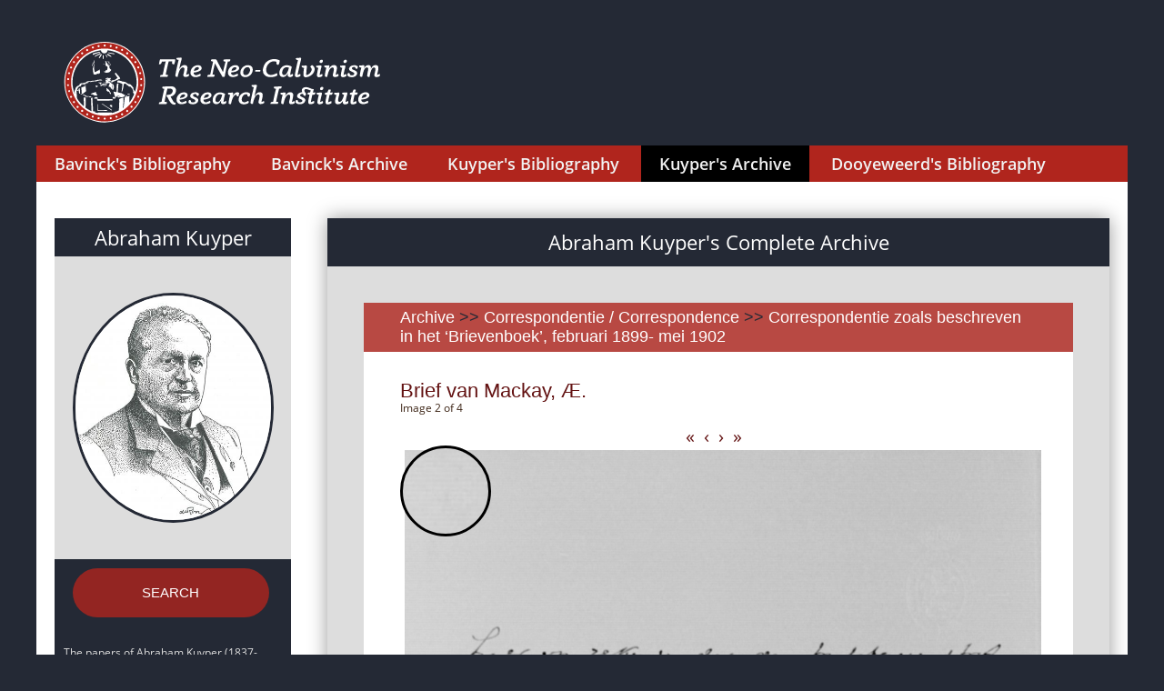

--- FILE ---
content_type: text/html; charset=UTF-8
request_url: https://sources.neocalvinism.org/archive/?num_image=2&id_image=91740
body_size: 2380
content:
 
<HTML>
<HEAD>
<meta name="viewport" content="width=device-width, initial-scale=1">
<meta http-equiv="Content-Type" content="text/html;charset=utf-8">

	<meta name="twitter:card" content="summary_large_image" />
	<meta name="twitter:site" content="@neo_calvinism" />
	<meta name="twitter:creator" content="@neo_calvinism" />
	<meta name="twitter:title" content="The Neo-Calvinism Research Institute" />
	<meta name="twitter:image" content="https://sources.neocalvinism.org//img/AbrahamKuyperBig.jpg" />
	<meta property="og:image" content="https://sources.neocalvinism.org//img/AbrahamKuyperBig.jpg" />
<link rel="stylesheet" href="/css/styles.css?1769030966">
<script src="/js/jquery-3.1.1.js"></script>
<script src="/js/cmn.js"></script>

<!-- Global site tag (gtag.js) - Google Analytics -->
<script async src="https://www.googletagmanager.com/gtag/js?id=UA-134044855-1"></script>
<script>
  window.dataLayer = window.dataLayer || [];
  function gtag(){dataLayer.push(arguments);}
  gtag('js', new Date());

  gtag('config', 'UA-134044855-1');
</script>
<!-- End - Google Analytics -->


<TITLE>Abraham Kuyper's Complete Archive</TITLE>

<link rel="stylesheet" type="text/css" href="/css/bibliography.css?1769030966"/>
<link rel="stylesheet" type="text/css" href="/css/fonts.css"/>
<script src="/js/magnify.js"></script>
<script src="/js/modernizr.custom.js"></script>
	  
</HEAD>
<BODY>

<div class="container">
    <header>
    <div class="head-container">
        <div class="logo-lang-container">
            <div class="logo-lang-wrap">
                <div class="logo-wrap">
				<a href="http://www.neocalvinism.org"><img class="logo-pic" src="/img/TNCRI-Logo2020_SVG_kleur_2lines.svg" height=100></a>
<!--                    <a href="http://www.neocalvinism.org"><img class="logo-pic" src="/img/Logo-60-220.svg"></a>-->
<!--                    <a href="http://www.neocalvinism.org"><img class="logo-pic" src="img/Logo-white.svg"></a>-->
                </div>
            </div>
        </div>
        <div class="menu-container">
            <div class="menu-wrap">
                <div class="main">
                    <nav id="cbp-hrmenu" class="cbp-hrmenu">
                        <ul>
						<!-- /archive/?num_image=2&id_image=91740-->
                            <li >
                                <a href="/bavinck/">Bavinck's Bibliography</a>
                            </li>
                            <li >
                                <a href="/herman-bavinck-archive/">Bavinck's Archive</a>
                            </li>
                            <li >
                                <a href="/kuyper/">Kuyper's Bibliography</a>
                            </li>
                            <li style="background-color: black">
                                <a href="/archive/">Kuyper's Archive</a>
                            </li>
                            <li >
                                <a href="/dooyeweerd/">Dooyeweerd's Bibliography</a>
                            </li>
                        </ul>
                    </nav>
                </div>

            </div>
        </div>
    </div>
    <!-- НАЧАЛО: индекс по автору-->
    <!-- КОНЕЦ: индекс по автору-->
    </header>
    <main>

        <article class="open-article">
	
            <div class="left-context-column-wrap">
                <div class="left-column-shadow-box">
                    <div class="about-author-info-box">
                        <div class="author-name-box">
                            <h1 class="author-name">
                                <a href='/archive/' style='underline: none; color: white'>Abraham Kuyper</a>
                            </h1>
                        </div>
                        <div class="about-author-img-box">
                            <img src="/img/AbrahamKuyperBig.jpg">
                        </div>

                    </div>
                     
							<div class="author-below-box">
								<p><center>
								<a class="nice_button_big" href="/archive/?mode=search">SEARCH</a><!--<BR><BR>
								<a class="nice_button" href="/kuyper/?tp=full">Switch to<br>Kuyper's bibliography</a>-->
								</center><BR><BR></p>
	<p style="margin-bottom: 10px">The papers of Abraham Kuyper (1837-1920) were bequeathed to the Abraham Kuyper Stichting, the academic office of the Antirevolutionary Party, founded in 1922 and located in Kuyper’s former residence in The Hague. In 1971 the papers were transferred to the Historical Documentation Center for Dutch Protestantism (1800-present day) at the Vrije Universiteit Amsterdam, and kept as coll. nr. 154.</p>
	<p style="margin-bottom: 10px">The papers have been digitized in a cooperative enterprise of the Historical Documentation Center, Princeton Theological Seminary and The Neo-Calvinism Research Institute (NRI) at Theological University Kampen, and made available to the general public by the NRI in 2020.</p>
	<p style="margin-bottom: 10px">The archive holds almost 9.000 letters to Abraham Kuyper and many documents regarding his personal life and his family, and documents related to Kuyper’s activities as pastor, journalist, politician, university founder, professor, church leader, and author.</p>
							</div>
	
                    

                </div>
            </div>
            <div class="text-content-wrap">
                <div class="text-content-box">
                    <div class="text-shadow-cont">
                        <div class="filter-name-box">
                            <h1 class="filter-name">Abraham Kuyper's Complete Archive</h1>
                        </div>
                        <div class="text-container">
                            <div class="sources-box">
								<div class="sources-box-name-cont">
                                    <h2 class="sources-order-head"><a class=chain href="/archive/">Archive</a> <span class=arc_sep> >> </span><a class=chain href="?id_categ=9">Correspondentie / Correspondence</a><span class=arc_sep> >> </span><a class=chain href="?id_series=181">Correspondentie zoals beschreven in het ‘Brievenboek’, februari 1899- mei 1902</a></h2>
                                </div>
                                <div class="sources-box-text-cont"><h3><a href="/archive/?id_item=8169">Brief van Mackay, Æ.</a></h3><br>
		<div class=arc_subtitle>Image 2 of 4</div>
		<br>
		<center><a href="/archive/?num_image=1&id_image=91739" class=arrow_html>&laquo;&nbsp;&nbsp;</a><a href="/archive/?num_image=1&id_image=91739" class=arrow_html>&lsaquo;&nbsp;&nbsp;</a><a href="/archive/?num_image=3&id_image=91741" class=arrow_html>&rsaquo;&nbsp;&nbsp;</a><a href="/archive/?num_image=4&id_image=91742" class=arrow_html>&raquo;&nbsp;&nbsp;</a>
	<br>
		<div class='img-magnifier-container'>
			<img id=myimage src='/_image.php?image=manuscripts,thumb,kuyper,130,130-1187t.jpg' class=arc_image title='Manuscripts/thumb/Kuyper/130/130-1187t.jpg' onLoad='setTimeout(loadAfterTime, 1000)'>
			</div>
		<div class=download_options_title>Download options:</div>	
		<div id=download_options>
		</div>
			
                                </div> <!--sources-box-text-cont-->
                            </div>		<!--sources-box-->
		
		<script>
			  $('#download_options').html('<object width="100%" data="/_down_opt.php?image=manuscripts,thumb,kuyper,130,130-1187t.jpg"/>');

		/*
			  $('#myimage').ready(function(){
					setTimeout(loadAfterTime, 4000);
			  }
			  )
			  */
			  function loadAfterTime() {
					magnify('myimage', 2);
			  }
		</script>

                        </div>
                    </div>
                </div>
            </div>

        </article>
    </main>    <footer>
        <div class="footer-container">
            <div class="footer-cont">

            </div>
        </div>
    </footer>
    </div>

	<script src="/js/jquery-3.1.1.js"></script>
<!--	<script src="js/javascript.js"></script>-->
<script language="Javascript">
<!--
statit = new Image(1,1);

statit.src = "/stat.php?js_enable=1"+
"&self="+escape(location.href)+
"&title="+escape(document.title)+
"&referrer="+escape(document.referrer);

//-->
</script>
<noscript>
<img width=1 height=1 border=0 src="/stat.php?js_enable=0">
</noscript>




  </body>
  </html>

--- FILE ---
content_type: text/html; charset=UTF-8
request_url: https://sources.neocalvinism.org/_down_opt.php?image=manuscripts,thumb,kuyper,130,130-1187t.jpg
body_size: 293
content:
<table style='width: 100%; text-align: center; font: normal 0.9rem/1.3 OpenSansRegular, Arial, Helvetica, sans-serif'><tr><td><a target=_parent href='https://tukampendatastore.blob.core.windows.net/neocalvinism//./images/manuscripts/thumb/kuyper/130/130-1187t.jpg'>Low quality JPEG</a><br>(110 Kb)</td><td><a target=_parent href='https://tukampendatastore.blob.core.windows.net/neocalvinism//./images/manuscripts/thumb/kuyper/130/130-1187x.jpg'>High quality JPEG</a><br>(526 Kb)</td><td><a target=_parent href='https://tukampendatastore.blob.core.windows.net/neocalvinism//./images/manuscripts/kuyper/130/130-1187.tif'>High quality TIFF</a><br>(3,866 Kb)</td><td><a target=_parent href='/_get_pdf.php?image=manuscripts,thumb,kuyper,130,130-1187t.jpg'>Low quality PDF</a></td></tr></table>